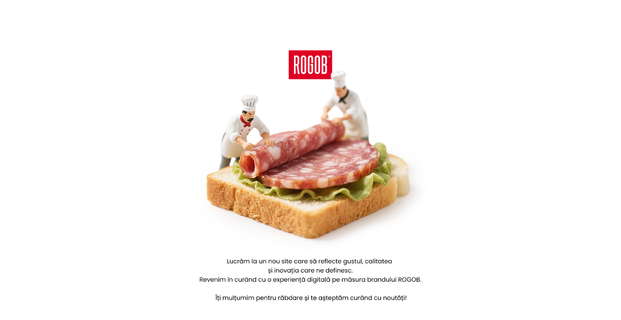

--- FILE ---
content_type: text/html
request_url: https://rogob.md/product/120/%D0%9A%D0%BE%D0%BB%D0%B1%D0%B0%D1%81%D0%B0-%D0%BF%D0%BE%D0%BB%D1%83%D0%BA%D0%B0%D0%BF%D1%87%D0%B5%D0%BD%D0%B0%D1%8F-%D0%B4%D0%B5-%D0%9A%D0%B0%D1%81%D1%8D/
body_size: 273
content:
<!DOCTYPE html>
<html>
<head>
  <meta charset="UTF-8">
  <title>Maintenance</title>
  <meta name="viewport" content="width=device-width, initial-scale=1.0">
  <style>
    body {
      margin: 0;
      padding: 0;
      background: white;
      display: flex;
      justify-content: center;
      align-items: center;
      height: 100vh;
    }
    img {
      width: 90vw; 
      height: auto;
    }

    
    @media (min-width: 768px) {
      img {
        width: 70vw;
      }
    }
  </style>
</head>
<body>
  <img src="/desktop_maintenance.png" alt="Maintenance">
</body>
</html>